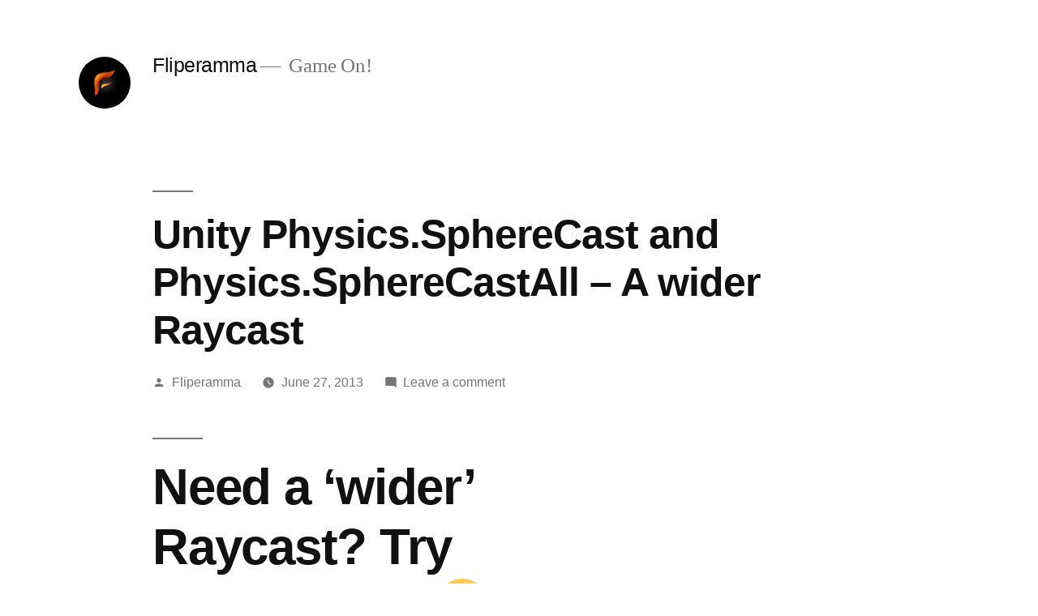

--- FILE ---
content_type: text/html; charset=UTF-8
request_url: https://fliperamma.com/unity-physics-spherecast-and-physics-spherecastall-a-wider-raycast/
body_size: 10241
content:
<!doctype html><html
lang=en-GB><head><meta
charset="UTF-8"><meta
name="viewport" content="width=device-width, initial-scale=1"><link
rel=profile href=https://gmpg.org/xfn/11><meta
name='robots' content='index, follow, max-image-preview:large, max-snippet:-1, max-video-preview:-1'><title>Unity Physics.SphereCast and Physics.SphereCastAll - A wider Raycast</title><meta
name="description" content="With SphereCast and SphereCastAll you can have the same results that you had with Physics.Raycast and Physics.RaycastAll ... with a RADIUS for it!"><link
rel=canonical href=https://fliperamma.com/unity-physics-spherecast-and-physics-spherecastall-a-wider-raycast/ ><meta
property="og:locale" content="en_GB"><meta
property="og:type" content="article"><meta
property="og:title" content="Unity Physics.SphereCast and Physics.SphereCastAll - A wider Raycast"><meta
property="og:description" content="With SphereCast and SphereCastAll you can have the same results that you had with Physics.Raycast and Physics.RaycastAll ... with a RADIUS for it!"><meta
property="og:url" content="https://fliperamma.com/unity-physics-spherecast-and-physics-spherecastall-a-wider-raycast/"><meta
property="og:site_name" content="Fliperamma"><meta
property="article:publisher" content="https://www.facebook.com/fliperamma"><meta
property="article:author" content="https://www.facebook.com/fliperamma"><meta
property="article:published_time" content="2013-06-27T14:45:36+00:00"><meta
property="article:modified_time" content="2014-02-06T02:03:32+00:00"><meta
name="author" content="Fliperamma"><meta
name="twitter:label1" content="Written by"><meta
name="twitter:data1" content="Fliperamma"> <script type=application/ld+json class=yoast-schema-graph>{"@context":"https://schema.org","@graph":[{"@type":"Article","@id":"https://fliperamma.com/unity-physics-spherecast-and-physics-spherecastall-a-wider-raycast/#article","isPartOf":{"@id":"https://fliperamma.com/unity-physics-spherecast-and-physics-spherecastall-a-wider-raycast/"},"author":{"name":"Fliperamma","@id":"https://fliperamma.com/#/schema/person/3a90f21992e5652d70d3b077d673ea43"},"headline":"Unity Physics.SphereCast and Physics.SphereCastAll &#8211; A wider Raycast","datePublished":"2013-06-27T14:45:36+00:00","dateModified":"2014-02-06T02:03:32+00:00","mainEntityOfPage":{"@id":"https://fliperamma.com/unity-physics-spherecast-and-physics-spherecastall-a-wider-raycast/"},"wordCount":87,"commentCount":0,"publisher":{"@id":"https://fliperamma.com/#organization"},"articleSection":["Hints","Resources"],"inLanguage":"en-GB","potentialAction":[{"@type":"CommentAction","name":"Comment","target":["https://fliperamma.com/unity-physics-spherecast-and-physics-spherecastall-a-wider-raycast/#respond"]}]},{"@type":"WebPage","@id":"https://fliperamma.com/unity-physics-spherecast-and-physics-spherecastall-a-wider-raycast/","url":"https://fliperamma.com/unity-physics-spherecast-and-physics-spherecastall-a-wider-raycast/","name":"Unity Physics.SphereCast and Physics.SphereCastAll - A wider Raycast","isPartOf":{"@id":"https://fliperamma.com/#website"},"datePublished":"2013-06-27T14:45:36+00:00","dateModified":"2014-02-06T02:03:32+00:00","description":"With SphereCast and SphereCastAll you can have the same results that you had with Physics.Raycast and Physics.RaycastAll ... with a RADIUS for it!","breadcrumb":{"@id":"https://fliperamma.com/unity-physics-spherecast-and-physics-spherecastall-a-wider-raycast/#breadcrumb"},"inLanguage":"en-GB","potentialAction":[{"@type":"ReadAction","target":["https://fliperamma.com/unity-physics-spherecast-and-physics-spherecastall-a-wider-raycast/"]}]},{"@type":"BreadcrumbList","@id":"https://fliperamma.com/unity-physics-spherecast-and-physics-spherecastall-a-wider-raycast/#breadcrumb","itemListElement":[{"@type":"ListItem","position":1,"name":"Home","item":"https://fliperamma.com/"},{"@type":"ListItem","position":2,"name":"Resources","item":"https://fliperamma.com/resources/"},{"@type":"ListItem","position":3,"name":"Hints","item":"https://fliperamma.com/resources/hints/"},{"@type":"ListItem","position":4,"name":"Unity Physics.SphereCast and Physics.SphereCastAll &#8211; A wider Raycast"}]},{"@type":"WebSite","@id":"https://fliperamma.com/#website","url":"https://fliperamma.com/","name":"Fliperamma","description":"Game On!","publisher":{"@id":"https://fliperamma.com/#organization"},"potentialAction":[{"@type":"SearchAction","target":{"@type":"EntryPoint","urlTemplate":"https://fliperamma.com/?s={search_term_string}"},"query-input":"required name=search_term_string"}],"inLanguage":"en-GB"},{"@type":"Organization","@id":"https://fliperamma.com/#organization","name":"Fliperamma","url":"https://fliperamma.com/","logo":{"@type":"ImageObject","inLanguage":"en-GB","@id":"https://fliperamma.com/#/schema/logo/image/","url":"https://fliperamma.com/wp-content/uploads/2013/01/cropped-fliperamma-500-1.jpg","contentUrl":"https://fliperamma.com/wp-content/uploads/2013/01/cropped-fliperamma-500-1.jpg","width":190,"height":190,"caption":"Fliperamma"},"image":{"@id":"https://fliperamma.com/#/schema/logo/image/"},"sameAs":["https://www.facebook.com/fliperamma","https://twitter.com/fliperamma","https://br.linkedin.com/in/paespedro","https://www.youtube.com/user/Fliperamma"]},{"@type":"Person","@id":"https://fliperamma.com/#/schema/person/3a90f21992e5652d70d3b077d673ea43","name":"Fliperamma","image":{"@type":"ImageObject","inLanguage":"en-GB","@id":"https://fliperamma.com/#/schema/person/image/","url":"https://secure.gravatar.com/avatar/2aaa07dbad753c33c64e5e26c9af6b69?s=96&d=mm&r=g","contentUrl":"https://secure.gravatar.com/avatar/2aaa07dbad753c33c64e5e26c9af6b69?s=96&d=mm&r=g","caption":"Fliperamma"},"sameAs":["https://www.facebook.com/fliperamma","https://twitter.com/fliperamma"]}]}</script> <link
rel=alternate type=application/rss+xml title="Fliperamma &raquo; Feed" href=https://fliperamma.com/feed/ ><link
rel=alternate type=application/rss+xml title="Fliperamma &raquo; Comments Feed" href=https://fliperamma.com/comments/feed/ ><link
rel=alternate type=application/rss+xml title="Fliperamma &raquo; Unity Physics.SphereCast and Physics.SphereCastAll &#8211; A wider Raycast Comments Feed" href=https://fliperamma.com/unity-physics-spherecast-and-physics-spherecastall-a-wider-raycast/feed/ > <script>window._wpemojiSettings={"baseUrl":"https:\/\/s.w.org\/images\/core\/emoji\/14.0.0\/72x72\/","ext":".png","svgUrl":"https:\/\/s.w.org\/images\/core\/emoji\/14.0.0\/svg\/","svgExt":".svg","source":{"concatemoji":"https:\/\/fliperamma.com\/wp-includes\/js\/wp-emoji-release.min.js?ver=6.1.9"}};
/*! This file is auto-generated */
!function(e,a,t){var n,r,o,i=a.createElement("canvas"),p=i.getContext&&i.getContext("2d");function s(e,t){var a=String.fromCharCode,e=(p.clearRect(0,0,i.width,i.height),p.fillText(a.apply(this,e),0,0),i.toDataURL());return p.clearRect(0,0,i.width,i.height),p.fillText(a.apply(this,t),0,0),e===i.toDataURL()}function c(e){var t=a.createElement("script");t.src=e,t.defer=t.type="text/javascript",a.getElementsByTagName("head")[0].appendChild(t)}for(o=Array("flag","emoji"),t.supports={everything:!0,everythingExceptFlag:!0},r=0;r<o.length;r++)t.supports[o[r]]=function(e){if(p&&p.fillText)switch(p.textBaseline="top",p.font="600 32px Arial",e){case"flag":return s([127987,65039,8205,9895,65039],[127987,65039,8203,9895,65039])?!1:!s([55356,56826,55356,56819],[55356,56826,8203,55356,56819])&&!s([55356,57332,56128,56423,56128,56418,56128,56421,56128,56430,56128,56423,56128,56447],[55356,57332,8203,56128,56423,8203,56128,56418,8203,56128,56421,8203,56128,56430,8203,56128,56423,8203,56128,56447]);case"emoji":return!s([129777,127995,8205,129778,127999],[129777,127995,8203,129778,127999])}return!1}(o[r]),t.supports.everything=t.supports.everything&&t.supports[o[r]],"flag"!==o[r]&&(t.supports.everythingExceptFlag=t.supports.everythingExceptFlag&&t.supports[o[r]]);t.supports.everythingExceptFlag=t.supports.everythingExceptFlag&&!t.supports.flag,t.DOMReady=!1,t.readyCallback=function(){t.DOMReady=!0},t.supports.everything||(n=function(){t.readyCallback()},a.addEventListener?(a.addEventListener("DOMContentLoaded",n,!1),e.addEventListener("load",n,!1)):(e.attachEvent("onload",n),a.attachEvent("onreadystatechange",function(){"complete"===a.readyState&&t.readyCallback()})),(e=t.source||{}).concatemoji?c(e.concatemoji):e.wpemoji&&e.twemoji&&(c(e.twemoji),c(e.wpemoji)))}(window,document,window._wpemojiSettings);</script> <style>img.wp-smiley,img.emoji{display:inline !important;border:none !important;box-shadow:none !important;height:1em !important;width:1em !important;margin:0
0.07em !important;vertical-align:-0.1em !important;background:none !important;padding:0
!important}</style><link
rel=stylesheet href=https://fliperamma.com/wp-content/cache/minify/a5ff7.css media=all><style id=wp-block-library-theme-inline-css>.wp-block-audio
figcaption{color:#555;font-size:13px;text-align:center}.is-dark-theme .wp-block-audio
figcaption{color:hsla(0,0%,100%,.65)}.wp-block-audio{margin:0
0 1em}.wp-block-code{border:1px
solid #ccc;border-radius:4px;font-family:Menlo,Consolas,monaco,monospace;padding:.8em 1em}.wp-block-embed
figcaption{color:#555;font-size:13px;text-align:center}.is-dark-theme .wp-block-embed
figcaption{color:hsla(0,0%,100%,.65)}.wp-block-embed{margin:0
0 1em}.blocks-gallery-caption{color:#555;font-size:13px;text-align:center}.is-dark-theme .blocks-gallery-caption{color:hsla(0,0%,100%,.65)}.wp-block-image
figcaption{color:#555;font-size:13px;text-align:center}.is-dark-theme .wp-block-image
figcaption{color:hsla(0,0%,100%,.65)}.wp-block-image{margin:0
0 1em}.wp-block-pullquote{border-top:4px solid;border-bottom:4px solid;margin-bottom:1.75em;color:currentColor}.wp-block-pullquote__citation,.wp-block-pullquote cite,.wp-block-pullquote
footer{color:currentColor;text-transform:uppercase;font-size:.8125em;font-style:normal}.wp-block-quote{border-left:.25em solid;margin:0
0 1.75em;padding-left:1em}.wp-block-quote cite,.wp-block-quote
footer{color:currentColor;font-size:.8125em;position:relative;font-style:normal}.wp-block-quote.has-text-align-right{border-left:none;border-right:.25em solid;padding-left:0;padding-right:1em}.wp-block-quote.has-text-align-center{border:none;padding-left:0}.wp-block-quote.is-large,.wp-block-quote.is-style-large,.wp-block-quote.is-style-plain{border:none}.wp-block-search .wp-block-search__label{font-weight:700}.wp-block-search__button{border:1px
solid #ccc;padding:.375em .625em}:where(.wp-block-group.has-background){padding:1.25em 2.375em}.wp-block-separator.has-css-opacity{opacity:.4}.wp-block-separator{border:none;border-bottom:2px solid;margin-left:auto;margin-right:auto}.wp-block-separator.has-alpha-channel-opacity{opacity:1}.wp-block-separator:not(.is-style-wide):not(.is-style-dots){width:100px}.wp-block-separator.has-background:not(.is-style-dots){border-bottom:none;height:1px}.wp-block-separator.has-background:not(.is-style-wide):not(.is-style-dots){height:2px}.wp-block-table{margin:"0 0 1em 0"}.wp-block-table
thead{border-bottom:3px solid}.wp-block-table
tfoot{border-top:3px solid}.wp-block-table td,.wp-block-table
th{word-break:normal}.wp-block-table
figcaption{color:#555;font-size:13px;text-align:center}.is-dark-theme .wp-block-table
figcaption{color:hsla(0,0%,100%,.65)}.wp-block-video
figcaption{color:#555;font-size:13px;text-align:center}.is-dark-theme .wp-block-video
figcaption{color:hsla(0,0%,100%,.65)}.wp-block-video{margin:0
0 1em}.wp-block-template-part.has-background{padding:1.25em 2.375em;margin-top:0;margin-bottom:0}</style><style id=wab-pastacode-style-inline-css>.blockcode-settings__wrapper{background:#f2f2f2;border:1px
solid #dbdbdb;display:flex;flex-wrap:wrap;gap:1rem;padding:1rem;position:relative}.blockcode-settings__wrapper>*{flex-basis:40%;flex-grow:1}.cm-editor{padding-bottom:1em;padding-top:1em}.cm-content,.cm-gutters{font-family:Menlo,Monaco,Lucida Console,monospace!important;line-height:1.5!important}.cm-gutters .cm-lineNumbers{border-right:1px solid;padding-right:9px;width:3rem}</style><link
rel=stylesheet href=https://fliperamma.com/wp-content/cache/minify/92e78.css media=all><style id=global-styles-inline-css>/*<![CDATA[*/body{--wp--preset--color--black:#000;--wp--preset--color--cyan-bluish-gray:#abb8c3;--wp--preset--color--white:#FFF;--wp--preset--color--pale-pink:#f78da7;--wp--preset--color--vivid-red:#cf2e2e;--wp--preset--color--luminous-vivid-orange:#ff6900;--wp--preset--color--luminous-vivid-amber:#fcb900;--wp--preset--color--light-green-cyan:#7bdcb5;--wp--preset--color--vivid-green-cyan:#00d084;--wp--preset--color--pale-cyan-blue:#8ed1fc;--wp--preset--color--vivid-cyan-blue:#0693e3;--wp--preset--color--vivid-purple:#9b51e0;--wp--preset--color--primary:#0073a8;--wp--preset--color--secondary:#005075;--wp--preset--color--dark-gray:#111;--wp--preset--color--light-gray:#767676;--wp--preset--gradient--vivid-cyan-blue-to-vivid-purple:linear-gradient(135deg,rgba(6,147,227,1) 0%,rgb(155,81,224) 100%);--wp--preset--gradient--light-green-cyan-to-vivid-green-cyan:linear-gradient(135deg,rgb(122,220,180) 0%,rgb(0,208,130) 100%);--wp--preset--gradient--luminous-vivid-amber-to-luminous-vivid-orange:linear-gradient(135deg,rgba(252,185,0,1) 0%,rgba(255,105,0,1) 100%);--wp--preset--gradient--luminous-vivid-orange-to-vivid-red:linear-gradient(135deg,rgba(255,105,0,1) 0%,rgb(207,46,46) 100%);--wp--preset--gradient--very-light-gray-to-cyan-bluish-gray:linear-gradient(135deg,rgb(238,238,238) 0%,rgb(169,184,195) 100%);--wp--preset--gradient--cool-to-warm-spectrum:linear-gradient(135deg,rgb(74,234,220) 0%,rgb(151,120,209) 20%,rgb(207,42,186) 40%,rgb(238,44,130) 60%,rgb(251,105,98) 80%,rgb(254,248,76) 100%);--wp--preset--gradient--blush-light-purple:linear-gradient(135deg,rgb(255,206,236) 0%,rgb(152,150,240) 100%);--wp--preset--gradient--blush-bordeaux:linear-gradient(135deg,rgb(254,205,165) 0%,rgb(254,45,45) 50%,rgb(107,0,62) 100%);--wp--preset--gradient--luminous-dusk:linear-gradient(135deg,rgb(255,203,112) 0%,rgb(199,81,192) 50%,rgb(65,88,208) 100%);--wp--preset--gradient--pale-ocean:linear-gradient(135deg,rgb(255,245,203) 0%,rgb(182,227,212) 50%,rgb(51,167,181) 100%);--wp--preset--gradient--electric-grass:linear-gradient(135deg,rgb(202,248,128) 0%,rgb(113,206,126) 100%);--wp--preset--gradient--midnight:linear-gradient(135deg,rgb(2,3,129) 0%,rgb(40,116,252) 100%);--wp--preset--duotone--dark-grayscale:url('#wp-duotone-dark-grayscale');--wp--preset--duotone--grayscale:url('#wp-duotone-grayscale');--wp--preset--duotone--purple-yellow:url('#wp-duotone-purple-yellow');--wp--preset--duotone--blue-red:url('#wp-duotone-blue-red');--wp--preset--duotone--midnight:url('#wp-duotone-midnight');--wp--preset--duotone--magenta-yellow:url('#wp-duotone-magenta-yellow');--wp--preset--duotone--purple-green:url('#wp-duotone-purple-green');--wp--preset--duotone--blue-orange:url('#wp-duotone-blue-orange');--wp--preset--font-size--small:19.5px;--wp--preset--font-size--medium:20px;--wp--preset--font-size--large:36.5px;--wp--preset--font-size--x-large:42px;--wp--preset--font-size--normal:22px;--wp--preset--font-size--huge:49.5px;--wp--preset--spacing--20:0.44rem;--wp--preset--spacing--30:0.67rem;--wp--preset--spacing--40:1rem;--wp--preset--spacing--50:1.5rem;--wp--preset--spacing--60:2.25rem;--wp--preset--spacing--70:3.38rem;--wp--preset--spacing--80:5.06rem}:where(.is-layout-flex){gap:0.5em}body .is-layout-flow>.alignleft{float:left;margin-inline-start:0;margin-inline-end:2em}body .is-layout-flow>.alignright{float:right;margin-inline-start:2em;margin-inline-end:0}body .is-layout-flow>.aligncenter{margin-left:auto !important;margin-right:auto !important}body .is-layout-constrained>.alignleft{float:left;margin-inline-start:0;margin-inline-end:2em}body .is-layout-constrained>.alignright{float:right;margin-inline-start:2em;margin-inline-end:0}body .is-layout-constrained>.aligncenter{margin-left:auto !important;margin-right:auto !important}body .is-layout-constrained>:where(:not(.alignleft):not(.alignright):not(.alignfull)){max-width:var(--wp--style--global--content-size);margin-left:auto !important;margin-right:auto !important}body .is-layout-constrained>.alignwide{max-width:var(--wp--style--global--wide-size)}body .is-layout-flex{display:flex}body .is-layout-flex{flex-wrap:wrap;align-items:center}body .is-layout-flex>*{margin:0}:where(.wp-block-columns.is-layout-flex){gap:2em}.has-black-color{color:var(--wp--preset--color--black) !important}.has-cyan-bluish-gray-color{color:var(--wp--preset--color--cyan-bluish-gray) !important}.has-white-color{color:var(--wp--preset--color--white) !important}.has-pale-pink-color{color:var(--wp--preset--color--pale-pink) !important}.has-vivid-red-color{color:var(--wp--preset--color--vivid-red) !important}.has-luminous-vivid-orange-color{color:var(--wp--preset--color--luminous-vivid-orange) !important}.has-luminous-vivid-amber-color{color:var(--wp--preset--color--luminous-vivid-amber) !important}.has-light-green-cyan-color{color:var(--wp--preset--color--light-green-cyan) !important}.has-vivid-green-cyan-color{color:var(--wp--preset--color--vivid-green-cyan) !important}.has-pale-cyan-blue-color{color:var(--wp--preset--color--pale-cyan-blue) !important}.has-vivid-cyan-blue-color{color:var(--wp--preset--color--vivid-cyan-blue) !important}.has-vivid-purple-color{color:var(--wp--preset--color--vivid-purple) !important}.has-black-background-color{background-color:var(--wp--preset--color--black) !important}.has-cyan-bluish-gray-background-color{background-color:var(--wp--preset--color--cyan-bluish-gray) !important}.has-white-background-color{background-color:var(--wp--preset--color--white) !important}.has-pale-pink-background-color{background-color:var(--wp--preset--color--pale-pink) !important}.has-vivid-red-background-color{background-color:var(--wp--preset--color--vivid-red) !important}.has-luminous-vivid-orange-background-color{background-color:var(--wp--preset--color--luminous-vivid-orange) !important}.has-luminous-vivid-amber-background-color{background-color:var(--wp--preset--color--luminous-vivid-amber) !important}.has-light-green-cyan-background-color{background-color:var(--wp--preset--color--light-green-cyan) !important}.has-vivid-green-cyan-background-color{background-color:var(--wp--preset--color--vivid-green-cyan) !important}.has-pale-cyan-blue-background-color{background-color:var(--wp--preset--color--pale-cyan-blue) !important}.has-vivid-cyan-blue-background-color{background-color:var(--wp--preset--color--vivid-cyan-blue) !important}.has-vivid-purple-background-color{background-color:var(--wp--preset--color--vivid-purple) !important}.has-black-border-color{border-color:var(--wp--preset--color--black) !important}.has-cyan-bluish-gray-border-color{border-color:var(--wp--preset--color--cyan-bluish-gray) !important}.has-white-border-color{border-color:var(--wp--preset--color--white) !important}.has-pale-pink-border-color{border-color:var(--wp--preset--color--pale-pink) !important}.has-vivid-red-border-color{border-color:var(--wp--preset--color--vivid-red) !important}.has-luminous-vivid-orange-border-color{border-color:var(--wp--preset--color--luminous-vivid-orange) !important}.has-luminous-vivid-amber-border-color{border-color:var(--wp--preset--color--luminous-vivid-amber) !important}.has-light-green-cyan-border-color{border-color:var(--wp--preset--color--light-green-cyan) !important}.has-vivid-green-cyan-border-color{border-color:var(--wp--preset--color--vivid-green-cyan) !important}.has-pale-cyan-blue-border-color{border-color:var(--wp--preset--color--pale-cyan-blue) !important}.has-vivid-cyan-blue-border-color{border-color:var(--wp--preset--color--vivid-cyan-blue) !important}.has-vivid-purple-border-color{border-color:var(--wp--preset--color--vivid-purple) !important}.has-vivid-cyan-blue-to-vivid-purple-gradient-background{background:var(--wp--preset--gradient--vivid-cyan-blue-to-vivid-purple) !important}.has-light-green-cyan-to-vivid-green-cyan-gradient-background{background:var(--wp--preset--gradient--light-green-cyan-to-vivid-green-cyan) !important}.has-luminous-vivid-amber-to-luminous-vivid-orange-gradient-background{background:var(--wp--preset--gradient--luminous-vivid-amber-to-luminous-vivid-orange) !important}.has-luminous-vivid-orange-to-vivid-red-gradient-background{background:var(--wp--preset--gradient--luminous-vivid-orange-to-vivid-red) !important}.has-very-light-gray-to-cyan-bluish-gray-gradient-background{background:var(--wp--preset--gradient--very-light-gray-to-cyan-bluish-gray) !important}.has-cool-to-warm-spectrum-gradient-background{background:var(--wp--preset--gradient--cool-to-warm-spectrum) !important}.has-blush-light-purple-gradient-background{background:var(--wp--preset--gradient--blush-light-purple) !important}.has-blush-bordeaux-gradient-background{background:var(--wp--preset--gradient--blush-bordeaux) !important}.has-luminous-dusk-gradient-background{background:var(--wp--preset--gradient--luminous-dusk) !important}.has-pale-ocean-gradient-background{background:var(--wp--preset--gradient--pale-ocean) !important}.has-electric-grass-gradient-background{background:var(--wp--preset--gradient--electric-grass) !important}.has-midnight-gradient-background{background:var(--wp--preset--gradient--midnight) !important}.has-small-font-size{font-size:var(--wp--preset--font-size--small) !important}.has-medium-font-size{font-size:var(--wp--preset--font-size--medium) !important}.has-large-font-size{font-size:var(--wp--preset--font-size--large) !important}.has-x-large-font-size{font-size:var(--wp--preset--font-size--x-large) !important}.wp-block-navigation a:where(:not(.wp-element-button)){color:inherit}:where(.wp-block-columns.is-layout-flex){gap:2em}.wp-block-pullquote{font-size:1.5em;line-height:1.6}/*]]>*/</style><link
rel=stylesheet href=https://fliperamma.com/wp-content/cache/minify/ada6a.css media=all><link
rel=stylesheet id=twentynineteen-print-style-css href='https://fliperamma.com/wp-content/themes/twentynineteen/print.css?ver=2.0' media=print><style id=quads-styles-inline-css>.quads-location{visibility:hidden}.quads-location
ins.adsbygoogle{background:transparent !important}.quads.quads_ad_container{display:grid;grid-template-columns:auto;grid-gap:10px;padding:10px}.grid_image{animation:fadeIn 0.5s;-webkit-animation:fadeIn 0.5s;-moz-animation:fadeIn 0.5s;-o-animation:fadeIn 0.5s;-ms-animation:fadeIn 0.5s}.quads-ad-label{font-size:12px;text-align:center;color:#333}.quads-text-around-ad-label-text_around_left{width:50%;float:left}.quads-text-around-ad-label-text_around_right{width:50%;float:right}.quads-popupad{position:fixed;top:0px;left:0px;width:100%;height:100em;background-color:rgba(0,0,0,0.6);z-index:999;max-width:100em !important;margin:0
auto}.quads.quads_ad_container_{position:fixed;top:40%;left:36%}#btn_close{background-color:#fff;width:25px;height:25px;text-align:center;line-height:22px;position:absolute;right:-10px;top:-10px;cursor:pointer;transition:all 0.5s ease;border-radius:50%}#btn_close_video{background-color:#fff;width:25px;height:25px;text-align:center;line-height:22px;position:absolute;right:-10px;top:-10px;cursor:pointer;transition:all 0.5s ease;border-radius:50%;z-index:100}.post_half_page_ad{visibility:visible;position:fixed;top:0;right:-200vw}#post_half_page_openClose{-webkit-transform:rotate(90deg);-webkit-transform-origin:left top;-moz-transform:rotate(90deg);-moz-transform-origin:left top;-o-transform:rotate(90deg);-o-transform-origin:left top;-ms-transform:rotate(90deg);-ms-transform-origin:left top;-transform:rotate(90deg);-transform-origin:left top;position:absolute;left:4px;top:0%;cursor:pointer;z-index:999999;display:none}#post_half_pageVertical-text{background:#000;text-align:center;z-index:999999;cursor:pointer;color:#FFF;float:left;font-size:13pt;padding:5px;font-weight:bold;width:85vh;font-family:verdana;text-transform:uppercase}.half-page-arrow-left{position:absolute;cursor:pointer;width:0;height:0;border-right:15px solid #FFF;border-top:15px solid transparent;border-bottom:15px solid transparent;left:-27px;z-index:9999999;top:8vh}.half-page-arrow-right{position:absolute;cursor:pointer;width:0;height:0;border-left:15px solid #FFF;border-top:15px solid transparent;border-bottom:15px solid transparent;left:-25px;z-index:9999999;bottom:30vh}@media screen and (max-width: 520px){.post_half_page_ad{display:none}#post_half_pageVertical-text{width:100%;font-size:14px}.half-page-arrow-left{left:12px;bottom:8px;top:12px;border-left:10px solid #ffffff00;border-top:none;border-bottom:10px solid white;border-right:10px solid #ffffff00}.half-page-arrow-right{border-left:10px solid #ffffff00;border-top:10px solid white;border-bottom:none;border-right:10px solid #ffffff00;right:12px;left:unset;top:13px;bottom:8px}}@media screen and (max-width: 480px){.quads.quads_ad_container_{left:10px}}.wpquads-3d-container{border-radius:3px;position:relative;-webkit-perspective:1000px;-moz-perspective:1000px;-ms-perspective:1000px;-o-perspective:1000px;perspective:1000px;z-index:999999}.wpquads-3d-cube{width:100%;height:100%;position:absolute;-webkit-transition:-webkit-transform 1s;-moz-transition:-moz-transform 1s;-o-transition:-o-transform 1s;transition:transform 1s;-webkit-transform-style:preserve-3d;-moz-transform-style:preserve-3d;-ms-transform-style:preserve-3d;-o-transform-style:preserve-3d;transform-style:preserve-3d}.wpquads-3d-cube .wpquads-3d-item{position:absolute;border:3px
inset;border-style:outset}.wpquads-3d-close{text-align:right}#wpquads-close-btn{text-decoration:none !important;cursor:pointer}.wpquads-3d-cube .wpquads-3d-item, .wpquads-3d-cube .wpquads-3d-item
img{display:block;margin:0;width:100%;height:100%;background:#fff}.ewd-ufaq-faqs .wpquads-3d-container{display:none}.quads-video{position:fixed;bottom:0px;z-index:9999999}quads_ad_container_video{max-width:220px}.parallax_main{padding-left:3px;padding-right:3px}.parallax_main{display:none;position:fixed;top:0;left:0;bottom:0;right:0;background:#00000070;overflow-y:auto;background-attachment:fixed;background-position:center;-moz-transition:all 0.3s ease-in-out;-o-transition:all 0.3s ease-in-out;-ms-transition:all 0.3s ease-in-out;-webkit-transition:all 0.3s ease-in-out;transition:all 03s ease-in-out}.parallax_main .quads-parallax-spacer{display:block;padding-top:100vh;position:relative;pointer-events:none}.quads-parallax{bottom:0px;z-index:9999999;bottom:0;left:0;right:0;margin:0
auto;position:relative;-moz-transition:all 0.3s ease;-o-transition:all 0.3s ease;-ms-transition:all 0.3s ease;-webkit-transition:all 0.3s ease;transition:all 0.3s ease}.parallax_popup_img{text-align:center;margin:0
auto}.quads_parallax_scroll_text{display:none;position:fixed;left:0;z-index:1;color:#989898;right:0;text-align:center;font-weight:600;font-size:15px;background:#fff;padding:6px;top:5px}.quads_click_impression{display:none}.quads-sticky{width:100% !important;position:fixed;max-width:100%!important;bottom:0;margin:0;text-align:center}.quads-sticky .quads-location{text-align:center}.quads-sticky
.wp_quads_dfp{display:contents}a.quads-sticky-ad-close{background-color:#fff;width:25px;height:25px;text-align:center;line-height:22px;position:absolute;right:0px;top:-15px;cursor:pointer;transition:all 0.5s ease;border-radius:50%}</style> <script src=https://fliperamma.com/wp-content/cache/minify/9b305.js></script> <link
rel=https://api.w.org/ href=https://fliperamma.com/wp-json/ ><link
rel=alternate type=application/json href=https://fliperamma.com/wp-json/wp/v2/posts/217><link
rel=EditURI type=application/rsd+xml title=RSD href=https://fliperamma.com/xmlrpc.php?rsd><link
rel=wlwmanifest type=application/wlwmanifest+xml href=https://fliperamma.com/wp-includes/wlwmanifest.xml><meta
name="generator" content="WordPress 6.1.9"><link
rel=shortlink href='https://fliperamma.com/?p=217'><link
rel=alternate type=application/json+oembed href="https://fliperamma.com/wp-json/oembed/1.0/embed?url=https%3A%2F%2Ffliperamma.com%2Funity-physics-spherecast-and-physics-spherecastall-a-wider-raycast%2F"><link
rel=alternate type=text/xml+oembed href="https://fliperamma.com/wp-json/oembed/1.0/embed?url=https%3A%2F%2Ffliperamma.com%2Funity-physics-spherecast-and-physics-spherecastall-a-wider-raycast%2F&#038;format=xml"> <script>jQuery(document).ready(function(){jQuery.scrollDepth({elements:['#load-more'],percentage:true,userTiming:true,pixelDepth:false,nonInteraction:false,gtmOverride:true,});});</script> <script src=//pagead2.googlesyndication.com/pagead/js/adsbygoogle.js></script><script>document.cookie='quads_browser_width='+screen.width;</script><link
rel=pingback href=https://fliperamma.com/xmlrpc.php><link
rel=icon href=https://fliperamma.com/wp-content/uploads/2012/12/cropped-fliperamma-logo-300-32x32.png sizes=32x32><link
rel=icon href=https://fliperamma.com/wp-content/uploads/2012/12/cropped-fliperamma-logo-300-192x192.png sizes=192x192><link
rel=apple-touch-icon href=https://fliperamma.com/wp-content/uploads/2012/12/cropped-fliperamma-logo-300-180x180.png><meta
name="msapplication-TileImage" content="https://fliperamma.com/wp-content/uploads/2012/12/cropped-fliperamma-logo-300-270x270.png"></head><body
class="post-template-default single single-post postid-217 single-format-standard wp-custom-logo wp-embed-responsive singular image-filters-enabled">
<svg
xmlns=http://www.w3.org/2000/svg viewBox="0 0 0 0" width=0 height=0 focusable=false role=none style="visibility: hidden; position: absolute; left: -9999px; overflow: hidden;" ><defs><filter
id=wp-duotone-dark-grayscale><feColorMatrix
color-interpolation-filters="sRGB" type="matrix" values=" .299 .587 .114 0 0 .299 .587 .114 0 0 .299 .587 .114 0 0 .299 .587 .114 0 0 "/><feComponentTransfer
color-interpolation-filters="sRGB" ><feFuncR
type="table" tableValues="0 0.49803921568627"/><feFuncG
type="table" tableValues="0 0.49803921568627"/><feFuncB
type="table" tableValues="0 0.49803921568627"/><feFuncA
type="table" tableValues="1 1"/></feComponentTransfer><feComposite
in2="SourceGraphic" operator="in"/></filter></defs></svg><svg
xmlns=http://www.w3.org/2000/svg viewBox="0 0 0 0" width=0 height=0 focusable=false role=none style="visibility: hidden; position: absolute; left: -9999px; overflow: hidden;" ><defs><filter
id=wp-duotone-grayscale><feColorMatrix
color-interpolation-filters="sRGB" type="matrix" values=" .299 .587 .114 0 0 .299 .587 .114 0 0 .299 .587 .114 0 0 .299 .587 .114 0 0 "/><feComponentTransfer
color-interpolation-filters="sRGB" ><feFuncR
type="table" tableValues="0 1"/><feFuncG
type="table" tableValues="0 1"/><feFuncB
type="table" tableValues="0 1"/><feFuncA
type="table" tableValues="1 1"/></feComponentTransfer><feComposite
in2="SourceGraphic" operator="in"/></filter></defs></svg><svg
xmlns=http://www.w3.org/2000/svg viewBox="0 0 0 0" width=0 height=0 focusable=false role=none style="visibility: hidden; position: absolute; left: -9999px; overflow: hidden;" ><defs><filter
id=wp-duotone-purple-yellow><feColorMatrix
color-interpolation-filters="sRGB" type="matrix" values=" .299 .587 .114 0 0 .299 .587 .114 0 0 .299 .587 .114 0 0 .299 .587 .114 0 0 "/><feComponentTransfer
color-interpolation-filters="sRGB" ><feFuncR
type="table" tableValues="0.54901960784314 0.98823529411765"/><feFuncG
type="table" tableValues="0 1"/><feFuncB
type="table" tableValues="0.71764705882353 0.25490196078431"/><feFuncA
type="table" tableValues="1 1"/></feComponentTransfer><feComposite
in2="SourceGraphic" operator="in"/></filter></defs></svg><svg
xmlns=http://www.w3.org/2000/svg viewBox="0 0 0 0" width=0 height=0 focusable=false role=none style="visibility: hidden; position: absolute; left: -9999px; overflow: hidden;" ><defs><filter
id=wp-duotone-blue-red><feColorMatrix
color-interpolation-filters="sRGB" type="matrix" values=" .299 .587 .114 0 0 .299 .587 .114 0 0 .299 .587 .114 0 0 .299 .587 .114 0 0 "/><feComponentTransfer
color-interpolation-filters="sRGB" ><feFuncR
type="table" tableValues="0 1"/><feFuncG
type="table" tableValues="0 0.27843137254902"/><feFuncB
type="table" tableValues="0.5921568627451 0.27843137254902"/><feFuncA
type="table" tableValues="1 1"/></feComponentTransfer><feComposite
in2="SourceGraphic" operator="in"/></filter></defs></svg><svg
xmlns=http://www.w3.org/2000/svg viewBox="0 0 0 0" width=0 height=0 focusable=false role=none style="visibility: hidden; position: absolute; left: -9999px; overflow: hidden;" ><defs><filter
id=wp-duotone-midnight><feColorMatrix
color-interpolation-filters="sRGB" type="matrix" values=" .299 .587 .114 0 0 .299 .587 .114 0 0 .299 .587 .114 0 0 .299 .587 .114 0 0 "/><feComponentTransfer
color-interpolation-filters="sRGB" ><feFuncR
type="table" tableValues="0 0"/><feFuncG
type="table" tableValues="0 0.64705882352941"/><feFuncB
type="table" tableValues="0 1"/><feFuncA
type="table" tableValues="1 1"/></feComponentTransfer><feComposite
in2="SourceGraphic" operator="in"/></filter></defs></svg><svg
xmlns=http://www.w3.org/2000/svg viewBox="0 0 0 0" width=0 height=0 focusable=false role=none style="visibility: hidden; position: absolute; left: -9999px; overflow: hidden;" ><defs><filter
id=wp-duotone-magenta-yellow><feColorMatrix
color-interpolation-filters="sRGB" type="matrix" values=" .299 .587 .114 0 0 .299 .587 .114 0 0 .299 .587 .114 0 0 .299 .587 .114 0 0 "/><feComponentTransfer
color-interpolation-filters="sRGB" ><feFuncR
type="table" tableValues="0.78039215686275 1"/><feFuncG
type="table" tableValues="0 0.94901960784314"/><feFuncB
type="table" tableValues="0.35294117647059 0.47058823529412"/><feFuncA
type="table" tableValues="1 1"/></feComponentTransfer><feComposite
in2="SourceGraphic" operator="in"/></filter></defs></svg><svg
xmlns=http://www.w3.org/2000/svg viewBox="0 0 0 0" width=0 height=0 focusable=false role=none style="visibility: hidden; position: absolute; left: -9999px; overflow: hidden;" ><defs><filter
id=wp-duotone-purple-green><feColorMatrix
color-interpolation-filters="sRGB" type="matrix" values=" .299 .587 .114 0 0 .299 .587 .114 0 0 .299 .587 .114 0 0 .299 .587 .114 0 0 "/><feComponentTransfer
color-interpolation-filters="sRGB" ><feFuncR
type="table" tableValues="0.65098039215686 0.40392156862745"/><feFuncG
type="table" tableValues="0 1"/><feFuncB
type="table" tableValues="0.44705882352941 0.4"/><feFuncA
type="table" tableValues="1 1"/></feComponentTransfer><feComposite
in2="SourceGraphic" operator="in"/></filter></defs></svg><svg
xmlns=http://www.w3.org/2000/svg viewBox="0 0 0 0" width=0 height=0 focusable=false role=none style="visibility: hidden; position: absolute; left: -9999px; overflow: hidden;" ><defs><filter
id=wp-duotone-blue-orange><feColorMatrix
color-interpolation-filters="sRGB" type="matrix" values=" .299 .587 .114 0 0 .299 .587 .114 0 0 .299 .587 .114 0 0 .299 .587 .114 0 0 "/><feComponentTransfer
color-interpolation-filters="sRGB" ><feFuncR
type="table" tableValues="0.098039215686275 1"/><feFuncG
type="table" tableValues="0 0.66274509803922"/><feFuncB
type="table" tableValues="0.84705882352941 0.41960784313725"/><feFuncA
type="table" tableValues="1 1"/></feComponentTransfer><feComposite
in2="SourceGraphic" operator="in"/></filter></defs></svg><div
id=page class=site>
<a
class="skip-link screen-reader-text" href=#content>Skip to content</a><header
id=masthead class=site-header><div
class=site-branding-container><div
class=site-branding><div
class=site-logo><a
href=https://fliperamma.com/ class=custom-logo-link rel=home><img
width=190 height=190 src=https://fliperamma.com/wp-content/uploads/2013/01/cropped-fliperamma-500-1.jpg class=custom-logo alt=Fliperamma decoding=async srcset="https://fliperamma.com/wp-content/uploads/2013/01/cropped-fliperamma-500-1.jpg 190w, https://fliperamma.com/wp-content/uploads/2013/01/cropped-fliperamma-500-1-150x150.jpg 150w" sizes="(max-width: 190px) 100vw, 190px"></a></div><p
class=site-title><a
href=https://fliperamma.com/ rel=home>Fliperamma</a></p><p
class=site-description>
Game On!</p><nav
id=site-navigation class=main-navigation aria-label="Top menu"></nav></div></div></header><div
id=content class=site-content><div
id=primary class=content-area><main
id=main class=site-main><article
id=post-217 class="post-217 post type-post status-publish format-standard hentry category-hints category-resources entry"><header
class=entry-header><h1 class="entry-title">Unity Physics.SphereCast and Physics.SphereCastAll &#8211; A wider Raycast</h1><div
class=entry-meta>
<span
class=byline><svg
class=svg-icon width=16 height=16 aria-hidden=true role=img focusable=false viewBox="0 0 24 24" version=1.1 xmlns=http://www.w3.org/2000/svg xmlns:xlink=http://www.w3.org/1999/xlink><path
d="M12 12c2.21 0 4-1.79 4-4s-1.79-4-4-4-4 1.79-4 4 1.79 4 4 4zm0 2c-2.67 0-8 1.34-8 4v2h16v-2c0-2.66-5.33-4-8-4z"></path><path
d="M0 0h24v24H0z" fill=none></path></svg><span
class=screen-reader-text>Posted by</span><span
class="author vcard"><a
class="url fn n" href=https://fliperamma.com/author/fabio-paes-pedro/ >Fliperamma</a></span></span>	<span
class=posted-on><svg
class=svg-icon width=16 height=16 aria-hidden=true role=img focusable=false xmlns=http://www.w3.org/2000/svg viewBox="0 0 24 24"><defs><path
id=a d="M0 0h24v24H0V0z"></path></defs><clipPath
id="b"><use
xlink:href=#a overflow=visible></use></clipPath><path
clip-path=url(#b) d="M12 2C6.5 2 2 6.5 2 12s4.5 10 10 10 10-4.5 10-10S17.5 2 12 2zm4.2 14.2L11 13V7h1.5v5.2l4.5 2.7-.8 1.3z"></path></svg><a
href=https://fliperamma.com/unity-physics-spherecast-and-physics-spherecastall-a-wider-raycast/ rel=bookmark><time
class="entry-date published" datetime=2013-06-27T11:45:36+02:00>June 27, 2013</time><time
class=updated datetime=2014-02-05T23:03:32+01:00>February 5, 2014</time></a></span>	<span
class=comment-count>
<span
class=comments-link><svg
class=svg-icon width=16 height=16 aria-hidden=true role=img focusable=false viewBox="0 0 24 24" version=1.1 xmlns=http://www.w3.org/2000/svg xmlns:xlink=http://www.w3.org/1999/xlink><path
d="M21.99 4c0-1.1-.89-2-1.99-2H4c-1.1 0-2 .9-2 2v12c0 1.1.9 2 2 2h14l4 4-.01-18z"></path><path
d="M0 0h24v24H0z" fill=none></path></svg><a
href=https://fliperamma.com/unity-physics-spherecast-and-physics-spherecastall-a-wider-raycast/#respond>Leave a comment<span
class=screen-reader-text> on Unity Physics.SphereCast and Physics.SphereCastAll &#8211; A wider Raycast</span></a></span>	</span></div></header><div
class=entry-content><h1>Need a &#8216;wider&#8217; Raycast? Try SphereCast 🙂</h1><p>I just discovered the <strong>Physics.SphereCast</strong> and <strong>Physics.SphereCastAll</strong>. With those you can have the same results that you had with Physics.Raycast and Physics.RaycastAll but now you can set a <strong>radius </strong>for it! Isn&#8217;t that great?</p><p>*Just a quick, but important note: when using Physics.SphereCast you can&#8217;t detect collisions against Trigger Colliders.</p><p>You can find the docs of <a
href=http://docs.unity3d.com/Documentation/ScriptReference/Physics.SphereCast.html target=_blank>Physics.SphereCast</a> here and <a
href=http://docs.unity3d.com/Documentation/ScriptReference/Physics.SphereCastAll.html target=_blank>Physics.SphereCastAll</a> here.<div
class="quads-location quads-ad5" id=quads-ad5 style="float:right;margin:10px 0 10px 10px;"> <script >var quads_screen_width=document.body.clientWidth;if(quads_screen_width>=1140){document.write('<ins class=adsbygoogle style=display:inline-block;width:300px;height:600px; data-ad-client=pub-8608758294414633 data-ad-slot=4006450907 ></ins>');(adsbygoogle=window.adsbygoogle||[]).push({});}if(quads_screen_width>=1024&&quads_screen_width<1140){document.write('<ins class=adsbygoogle style=display:inline-block;width:300px;height:600px; data-ad-client=pub-8608758294414633 data-ad-slot=4006450907 ></ins>');(adsbygoogle=window.adsbygoogle||[]).push({});}if(quads_screen_width>=768&&quads_screen_width<1024){document.write('<ins class=adsbygoogle style=display:inline-block;width:300px;height:600px; data-ad-client=pub-8608758294414633 data-ad-slot=4006450907 ></ins>');(adsbygoogle=window.adsbygoogle||[]).push({});}if(quads_screen_width<768){document.write('<ins class=adsbygoogle style=display:inline-block;width:300px;height:600px; data-ad-client=pub-8608758294414633 data-ad-slot=4006450907 ></ins>');(adsbygoogle=window.adsbygoogle||[]).push({});}</script> </div></p><p>&nbsp;</p><p>🙂</div><footer
class=entry-footer>
<span
class=byline><svg
class=svg-icon width=16 height=16 aria-hidden=true role=img focusable=false viewBox="0 0 24 24" version=1.1 xmlns=http://www.w3.org/2000/svg xmlns:xlink=http://www.w3.org/1999/xlink><path
d="M12 12c2.21 0 4-1.79 4-4s-1.79-4-4-4-4 1.79-4 4 1.79 4 4 4zm0 2c-2.67 0-8 1.34-8 4v2h16v-2c0-2.66-5.33-4-8-4z"></path><path
d="M0 0h24v24H0z" fill=none></path></svg><span
class=screen-reader-text>Posted by</span><span
class="author vcard"><a
class="url fn n" href=https://fliperamma.com/author/fabio-paes-pedro/ >Fliperamma</a></span></span><span
class=posted-on><svg
class=svg-icon width=16 height=16 aria-hidden=true role=img focusable=false xmlns=http://www.w3.org/2000/svg viewBox="0 0 24 24"><defs><path
id=a d="M0 0h24v24H0V0z"></path></defs><clipPath
id="b"><use
xlink:href=#a overflow=visible></use></clipPath><path
clip-path=url(#b) d="M12 2C6.5 2 2 6.5 2 12s4.5 10 10 10 10-4.5 10-10S17.5 2 12 2zm4.2 14.2L11 13V7h1.5v5.2l4.5 2.7-.8 1.3z"></path></svg><a
href=https://fliperamma.com/unity-physics-spherecast-and-physics-spherecastall-a-wider-raycast/ rel=bookmark><time
class="entry-date published" datetime=2013-06-27T11:45:36+02:00>June 27, 2013</time><time
class=updated datetime=2014-02-05T23:03:32+01:00>February 5, 2014</time></a></span><span
class=cat-links><svg
class=svg-icon width=16 height=16 aria-hidden=true role=img focusable=false xmlns=http://www.w3.org/2000/svg viewBox="0 0 24 24"><path
d="M10 4H4c-1.1 0-1.99.9-1.99 2L2 18c0 1.1.9 2 2 2h16c1.1 0 2-.9 2-2V8c0-1.1-.9-2-2-2h-8l-2-2z"></path><path
d="M0 0h24v24H0z" fill=none></path></svg><span
class=screen-reader-text>Posted in</span><a
href=https://fliperamma.com/resources/hints/ rel="category tag">Hints</a>, <a
href=https://fliperamma.com/resources/ rel="category tag">Resources</a></span></footer></article><nav
class="navigation post-navigation" aria-label=Posts><h2 class="screen-reader-text">Post navigation</h2><div
class=nav-links><div
class=nav-previous><a
href=https://fliperamma.com/when-your-n-string-doesnt-break-a-line/ rel=prev><span
class=meta-nav aria-hidden=true>Previous post</span> <span
class=screen-reader-text>Previous post:</span> <br><span
class=post-title>When your \n string doesn&#8217;t break a line</span></a></div><div
class=nav-next><a
href=https://fliperamma.com/unity-4-2-has-arrived/ rel=next><span
class=meta-nav aria-hidden=true>Next post</span> <span
class=screen-reader-text>Next post:</span> <br><span
class=post-title>Unity 4.2 has arrived</span></a></div></div></nav><div
id=comments class=comments-area><div
class="comments-title-wrap no-responses"><h2 class="comments-title">
Leave a comment</h2></div><div
id=respond class=comment-respond><h3 id="reply-title" class="comment-reply-title"> <small><a
rel=nofollow id=cancel-comment-reply-link href=/unity-physics-spherecast-and-physics-spherecastall-a-wider-raycast/#respond style=display:none;>Cancel reply</a></small></h3><form
action=https://fliperamma.com/wp-comments-post.php method=post id=commentform class=comment-form novalidate><p
class=comment-notes><span
id=email-notes>Your email address will not be published.</span> <span
class=required-field-message>Required fields are marked <span
class=required>*</span></span></p><p
class=comment-form-comment><label
for=comment>Comment <span
class=required>*</span></label><textarea id=comment name=comment cols=45 rows=5 maxlength=65525 required></textarea></p><p
class=comment-form-author><label
for=author>Name <span
class=required>*</span></label> <input
id=author name=author type=text value size=30 maxlength=245 autocomplete=name required></p><p
class=comment-form-email><label
for=email>Email <span
class=required>*</span></label> <input
id=email name=email type=email value size=30 maxlength=100 aria-describedby=email-notes autocomplete=email required></p><p
class=comment-form-url><label
for=url>Website</label> <input
id=url name=url type=url value size=30 maxlength=200 autocomplete=url></p><p
class=form-submit><input
name=submit type=submit id=submit class=submit value="Post Comment"> <input
type=hidden name=comment_post_ID value=217 id=comment_post_ID>
<input
type=hidden name=comment_parent id=comment_parent value=0></p><p
style="display: none;"><input
type=hidden id=akismet_comment_nonce name=akismet_comment_nonce value=afe95a025a></p><p
style="display: none !important;"><label>&#916;<textarea name=ak_hp_textarea cols=45 rows=8 maxlength=100></textarea></label><input
type=hidden id=ak_js_1 name=ak_js value=128><script>document.getElementById("ak_js_1").setAttribute("value",(new Date()).getTime());</script></p></form></div><p
class=akismet_comment_form_privacy_notice>This site uses Akismet to reduce spam. <a
href=https://akismet.com/privacy/ target=_blank rel="nofollow noopener">Learn how your comment data is processed</a>.</p></div></main></div></div><footer
id=colophon class=site-footer><div
class=site-info>
<a
class=site-name href=https://fliperamma.com/ rel=home>Fliperamma</a>,
<a
href=https://en-gb.wordpress.org/ class=imprint>
Proudly powered by WordPress.	</a></div></footer></div> <script src=https://fliperamma.com/wp-content/cache/minify/2f6df.js></script> <script defer src=https://fliperamma.com/wp-content/cache/minify/45ffb.js></script> <script>/(trident|msie)/i.test(navigator.userAgent)&&document.getElementById&&window.addEventListener&&window.addEventListener("hashchange",function(){var t,e=location.hash.substring(1);/^[A-z0-9_-]+$/.test(e)&&(t=document.getElementById(e))&&(/^(?:a|select|input|button|textarea)$/i.test(t.tagName)||(t.tabIndex=-1),t.focus())},!1);</script> </body></html>

--- FILE ---
content_type: text/html; charset=utf-8
request_url: https://www.google.com/recaptcha/api2/aframe
body_size: 267
content:
<!DOCTYPE HTML><html><head><meta http-equiv="content-type" content="text/html; charset=UTF-8"></head><body><script nonce="WJ6nLDP2aHhITrrCLrBTYA">/** Anti-fraud and anti-abuse applications only. See google.com/recaptcha */ try{var clients={'sodar':'https://pagead2.googlesyndication.com/pagead/sodar?'};window.addEventListener("message",function(a){try{if(a.source===window.parent){var b=JSON.parse(a.data);var c=clients[b['id']];if(c){var d=document.createElement('img');d.src=c+b['params']+'&rc='+(localStorage.getItem("rc::a")?sessionStorage.getItem("rc::b"):"");window.document.body.appendChild(d);sessionStorage.setItem("rc::e",parseInt(sessionStorage.getItem("rc::e")||0)+1);localStorage.setItem("rc::h",'1768953710175');}}}catch(b){}});window.parent.postMessage("_grecaptcha_ready", "*");}catch(b){}</script></body></html>